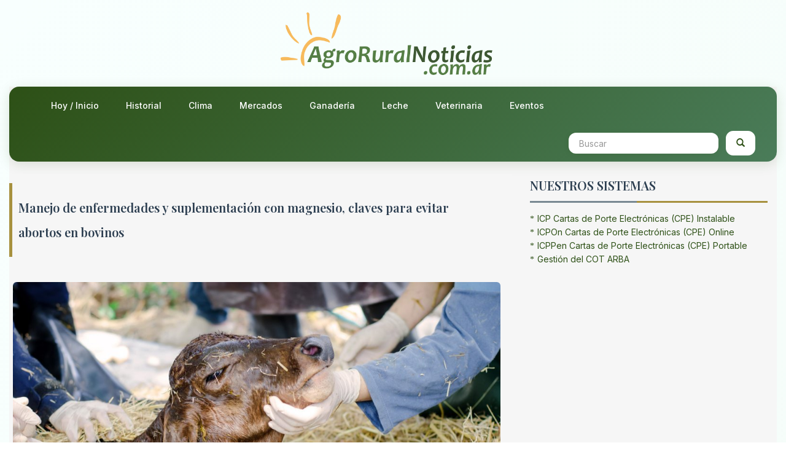

--- FILE ---
content_type: text/html; charset=UTF-8
request_url: http://agroruralnoticias.com.ar/noticias_pagina.php?noticia=82061
body_size: 6663
content:
<!DOCTYPE html>
<html>
<head>
<meta property="og:title" content="Manejo de enfermedades y suplementación con magnesio, claves para evitar abortos en bovinos"/>
<meta property="og:description" content="La mayor parte de los abortos se originan a partir de enfermedades infecciosas y parasitarias. Es importante controlar los niveles de magnesio y seguir de cerca los entores de vaquillonas de 15 meses.
" />
<meta property="og:image" content="https://www.infocampo.com.ar/wp-content/uploads/2023/05/ternero-recien-nacido-1024x584.jpg" />
<meta property="og:url" content="http://agroruralnoticias.com.ar/noticias_pagina.php?noticia=82061"/>
	
<script async src="//pagead2.googlesyndication.com/pagead/js/adsbygoogle.js"></script>
<script>
    (adsbygoogle = window.adsbygoogle || []).push({
        google_ad_client: "ca-pub-0633691472641922",
        enable_page_level_ads: true
    });
</script>
<script async custom-element="amp-auto-ads"
    src="https://cdn.ampproject.org/v0/amp-auto-ads-0.1.js">
</script>
<title>AgroRuralNoticias</title>
<link rel="shortcut icon" href="./img/icono.png">
<meta charset="utf-8">
<meta http-equiv="X-UA-Compatible" content="IE=edge">
<meta name="viewport" content="width=device-width, initial-scale=1">
<link rel="stylesheet" type="text/css" href="libs/noticias/css/bootstrap.min.css">
<link rel="stylesheet" type="text/css" href="libs/noticias/css/font-awesome.min.css">
<link rel="stylesheet" type="text/css" href="libs/noticias/css/animate.css">
<link rel="stylesheet" type="text/css" href="libs/noticias/css/slick.css">
<link rel="stylesheet" type="text/css" href="libs/noticias/css/theme.css">
<link rel="stylesheet" type="text/css" href="libs/noticias/css/style.css">
<link rel="stylesheet" type="text/css" href="libs/noticias/css/menu.css">
<link rel="stylesheet" type="text/css" href="libs/noticias/css/modern-style.css">

<script src="libs/noticias/js/jquery-1.11.1.min.js"></script> 


	<script type="text/javascript">
	</script>
	<script async type="text/javascript">
			jQuery(document).ready(function($) {
				$(".scroll").click(function(event){
					event.preventDefault();
					$('html,body').animate(
						{scrollTop:$(this.hash).offset().top},
						1000
					);
				});
			});
	</script>
	
	
	
	
		<script async src="https://www.googletagmanager.com/gtag/js?id=UA-126687105-1"></script>
		<script>
		  window.dataLayer = window.dataLayer || [];
		  function gtag(){dataLayer.push(arguments);}
		  gtag('js', new Date());

		  gtag('config', 'UA-126687105-1');
		</script>
	




<meta name="publisuites-verify-code" content="aHR0cDovL2Fncm9ydXJhbG5vdGljaWFzLmNvbS5hcg==" />

</head>
<body>
	<amp-auto-ads type="adsense"
				  data-ad-client="ca-pub-0633691472641922">
	</amp-auto-ads>

	<div class="container-fluid">
		<div class="col-md-12">
				<a href="./index.php">
					<p style="text-align: center;"><img src="./img/logo.png" style='width:30%; padding-top: 20px;' border="0" alt="AgroRuralNoticias" ></p>
				</a>
		</div>
	</div>
	
<div class="container-fluid">
	<div id="mainContent">
		<nav class="navbar navbar-default">
	<div class="navbar-header">
		<button type="button" data-target="#navbarCollapse" data-toggle="collapse" class="navbar-toggle">
			<span class="sr-only">Toggle navigation</span>
			<span class="icon-bar"></span>
			<span class="icon-bar"></span>
			<span class="icon-bar"></span>
		</button>
		<!-- <a href="#" class="navbar-brand">Menu</a> -->
	</div>
	<div id="navbarCollapse" class="collapse navbar-collapse">
		<ul class="nav navbar-nav">
			<li ><a href="./index.php">Hoy / Inicio</a></li>
			<li ><a href="./buqueda_pagina.php?p=anterior">Historial</a></li>
				
			<li ><a href="./atajo.php?p=clima">Clima</a></li>
			<li ><a href="./atajo.php?p=mercado">Mercados</a></li>
			<li ><a href="./atajo.php?p=ganaderia">Ganadería</a></li>
			<li ><a href="./atajo.php?p=leche">Leche</a></li>
			<li ><a href="./atajo.php?p=veterinaria">Veterinaria</a></li>
			<li ><a href="./atajo.php?p=eventos">Eventos</a></li>
			
			<!-- <li class="dropdown">
				<a data-toggle="dropdown" class="dropdown-toggle" href="#">Anteriores <b class="caret"></b></a>
				<ul class="dropdown-menu">
					<li><a href="#">Ayer</a></li>
					<li><a href="#">Últimos 3 a 7 días</a></li>
					<li><a href="#">Últimos 8 a 15 días</a></li>
					<li><a href="#">Últimos 16 a 30 días</a></li> -->
					<!-- <li class="divider"></li>
					<li><a href="#">Trash</a></li> -->
				<!-- </ul>
			</li> -->
		</ul>
		
		<!-- <form name="navbar-form navbar-right" method="get" action="./buscar.php">
			<div class="input-group">
				<input type="text" class="form-control" name="buscar" placeholder="Buscar">
				<span class="input-group-btn">
					<button type="submit" class="btn btn-default"><span class="glyphicon glyphicon-search"></span></button>
				</span>
			</div>
		</form> -->
		
		<form class="navbar-form navbar-right" method="get" action="./buscar.php">
			<div class="form-group">
				<input type="text" class="form-control" name="buscar" placeholder="Buscar">
			</div>
			<button type="submit" class="btn btn-default"><span class="glyphicon glyphicon-search"></span></button>
		</form>
	</div>
</nav>


		<div class="content_bottom">
			<div class="col-lg-8 col-md-8">
				<div class="content_bottom_left">
					<div class="single_page_area">
						<!-- <ol class="breadcrumb">
							<li><a href="./index.php" style="font-family:Oswald,sans-serif; font-size:18px;">Ver todas las Noticias</a></li>
						</ol> -->
						
						<h2 class="post_titile">Manejo de enfermedades y suplementación con magnesio, claves para evitar abortos en bovinos</h2>
						<div class="single_page_content" style="margin:6px;">
							<img class="img-center" src="https://www.infocampo.com.ar/wp-content/uploads/2023/05/ternero-recien-nacido-1024x584.jpg" alt="">
							<div class="post_commentbox"> <a href="https://www.infocampo.com.ar/manejo-de-enfermedades-y-suplementacion-con-magnesio-claves-para-evitar-abortos-en-bovinos/" target="_blank">Fuente: Infocampo</a> <span>31/05/2023 05:32:02 hs</span></div>
							<p>La mayor parte de los abortos se originan a partir de enfermedades infecciosas y parasitarias. Es importante controlar los niveles de magnesio y seguir de cerca los entores de vaquillonas de 15 meses.
</p> 
							<p> <p><span style="font-weight: 400;">En un escenario <strong>complejo para la actividad ganadera</strong>, con precios que no recomponen y un ajuste a la baja en el stock de terneros, el manejo de la sanidad bovina hasta el parto es una herramienta de manejo clave para los productores. </span></p>
<p><span style="font-weight: 400;">Según explicaron desde la <strong>Asociación Argentina de Productores en Siembra Directa</strong> (Aapresid), los vacunos son susceptibles a distintas <strong>enfermedades infecciosas</strong> causadas por virus, bacterias y parásitos. </span></p>
<p><span style="font-weight: 400;">A este listado se debe sumar las <strong>deficiencias en la incorporación de nutrientes</strong>, que junto a las enfermedades pueden causar abortos. </span></p>
<p><span style="font-weight: 400;">En este contexto, un manejo eficiente debe incluir <strong>la prevención de estas enfermedades, el diseño de planes sanitarios sólidos y su correcta ejecución</strong>. Con estas variables bajo control, se asegura el bienestar animal y los vientres llegan en buena condición al parto. </span></p>
<h2><b>COMO PREVENIR ABORTOS</b></h2>
<p><span style="font-weight: 400;">Los profesionales veterinarios coinciden en que la mayor parte de los abortos se originan a partir de <strong>enfermedades infecciosas</strong> bacterianas como brucelosis y leptospira,<strong> parasitarias</strong> como neospora y otras de tipo viral. </span></p>
<blockquote><p><span style="font-weight: 400;">“Siempre la recomendación es la <strong>consulta veterinaria</strong> y el cumplimientos de los esquemas y momentos de vacunación; esto implica acciones tanto previas al parto de vaquillonas preñadas como post parto en los <strong>terneros</strong>”, detallaron. </span></p></blockquote>
<p><span style="font-weight: 400;">Mientras algunas vacunas se aplican a todo el rodeo, otras se destinan solamente a los grupos gestantes. El calendario sanitario incluye dosis obligatorias -aftosa y brucelosis- y algunas de manejo, que se aplican de acuerdo al criterio del profesional veterinario y según la región y antecedentes del campo. </span></p>
<h2><b>SUPLEMENTACIÓN CON MAGNESIO</b></h2>
<p><span style="font-weight: 400;">Otro factor que erosiona los números del rodeo vacuno es la <strong>hipomagnesemia</strong>, una enfermedad asociada a bajos niveles de magnesio en sangre. Este cuadro se puede originar tanto por una menor ingesta como por una mayor demanda del animal.</span></p>
<p><span style="font-weight: 400;">Esta enfermedad afecta a <strong>bovinos adultos</strong>, sobre todo en situaciones de estrés como el parto. La falta de este nutriente hace que la vaquillona realice mayor esfuerzo en el alumbramiento y tenga partos prolongados. </span></p>
<p><span style="font-weight: 400;">De este modo, la cría no nace con rapidez y se interrumpe el suministro de oxígeno en el canal de parto, resultando en terneros nacidos muertos o inclusive la muerte de la madre. Para evitar este escenario, es clave la suplementación del rodeo con magnesio, sobre todo en períodos de mayor demanda como gestación y lactancia. </span></p>
<h2><span style="font-weight: 400;"><strong>MANEJO DEL RODEO DE VAQUILLONAS</strong></span></h2>
<p>Para una mayor atención de los partos y una mejor gestión de los recursos humanos en el campo ganadero, una herramienta consiste en agrupar las pariciones. Con este fin, se divide entre los primeros dos meses y la cola del último mes de parición.</p>
<p><strong>MIRA: <a href="https://www.infocampo.com.ar/la-sequia-y-su-largo-impacto-en-la-ganaderia-en-2024-nacerian-13-millones-de-terneros-menos/">La sequía y su largo impacto en la ganadería: en 2024 nacerían 1,3 millones de terneros menos</a></strong></p>
<p><span style="font-weight: 400;">Con la tendencia a los <strong>entores de vaquillonas de 15 meses</strong>, cobra relevancia el cuidado de las vacas jóvenes con cría. &#8220;Servir vaquillonas de 15 y 16 meses de edad es una práctica donde se gana un año de vida útil y el beneficio de mayor eficiencia de producción&#8221;, consideraron. </span></p>
<p>Una recomendación para este tipo de prácticas es llevarlas a cabo en sistemas donde se pueda garantizar la<strong> </strong><span style="font-weight: 400;"><strong>correcta recría pre-servicio y post-parto</strong>. Un mal manejo puede desencadenar una serie de problemas fisiológicos como retrasos en tomar servicio, disminución de la fertilidad de los celos y <strong>bajos porcentajes de preñez</strong>. </span></p>
<p>&nbsp;</p><p> <a href="https://www.infocampo.com.ar/manejo-de-enfermedades-y-suplementacion-con-magnesio-claves-para-evitar-abortos-en-bovinos/" target="_blank">Seguir leyendo</a></p>
							<br>
							<ins class="adsbygoogle"
            					 style="display:block"
            					 data-ad-client="ca-pub-0633691472641922"
            					 data-ad-slot="8114237780"
            					 data-ad-format="auto"
            					 data-full-width-responsive="true"></ins>
            				<script>
            				(adsbygoogle = window.adsbygoogle || []).push({});
            				</script>
							
						</div>
						
					</div>
				</div>
				<div class="post_pagination">
					<!-- https://www.w3schools.com/icons/fontawesome_icons_brand.asp -->
											<div class="prev">
							<a class="angle_left" href="./noticias_pagina.php?noticia=82060"><i class="fa fa-get-pocket fa-rotate-90"></i></a>
							<div class="pagincontent"> <span>Noticia Previa</span> <a href="./noticias_pagina.php?noticia=82060">Sarmiento, una nueva identificación geográfica para el vino argentino</a> </div>
						</div>
																<div class="next">
							<div class="pagincontent"> <span>Próxima noticia</span> <a href="./noticias_pagina.php?noticia=82062">Cambio de escenario: en algunas zonas, mayo se va con el triple de lluvias de lo normal</a> </div>
							<a class="angle_right" href="./noticias_pagina.php?noticia=82062"><i class="fa fa-get-pocket fa-rotate-270"></i></a>
						</div>
									</div>
				<div class="share_post"> 
					<a class="whatsapp" target="_blank" href="https://wa.me/?text=http://agroruralnoticias.com.ar/noticias_pagina.php?noticia=82061">
						<i class="fa fa-whatsapp"></i>Compartir en WhatsApp
					</a>
					<!-- https://ayudawp.com/anadir-enlaces-para-compartir-en-redes-sociales-sin-plugins/ -->
					<a class="facebook" target="_blank" href="http://www.facebook.com/sharer.php?u=http://agroruralnoticias.com.ar/noticias_pagina.php?noticia=82061">
						<i class="fa fa-facebook"></i>Compartir en Facebook
					</a>
					<a href="https://twitter.com/intent/tweet?url=<?php the_permalink(); ?>&text=Manejo de enfermedades y suplementación con magnesio, claves para evitar abortos en bovinos: http://agroruralnoticias.com.ar/noticias_pagina.php?noticia=82061 por%20@AgroRuralNoticia" class="twitter" target="_blank">
						<i class="fa fa-twitter"></i>Compartir en Twitter
					</a>
					<a href="https://plus.google.com/share?url=<?php the_permalink(); ?>&text=Manejo de enfermedades y suplementación con magnesio, claves para evitar abortos en bovinos: http://agroruralnoticias.com.ar/noticias_pagina.php?noticia=82061 por%20@AgroRuralNoticias.com" class="googleplus" target="_blank">
						<i class="fa fa-google-plus"></i>Google+
					</a>
				</div>
				
				<div class="single_page_area">
					<ol class="breadcrumb_recientes">
						<h2 style="font-family:Oswald,sans-serif; font-size:18px;">Más noticias recientes</h2>
					</ol>
				</div>
				<div class="row">
											<div class="col-md-3">
							<div class="content_middle_leftbar">
							  <div class="single_category wow fadeInDown">
								<ul class="catg1_nav">
								  <li>
									<div class="catgimg_container_1 img-responsive tocenter"> <a href="./noticias_pagina.php?noticia=109579" class="catg1_img"><img alt="" id="imagen_cuadrada" src="https://www.infocampo.com.ar/wp-content/uploads/2025/04/dolar-blue-1024x683.jpg"></a></div>
									<h3 class="post_titile"><a href="./noticias_pagina.php?noticia=109579">Dólar Blue: Última cotización y su impacto en el agro – Hoy 25 enero 2026</a></h3>
								  </li>
								</ul>
							  </div>
							</div>
						</div>
											<div class="col-md-3">
							<div class="content_middle_leftbar">
							  <div class="single_category wow fadeInDown">
								<ul class="catg1_nav">
								  <li>
									<div class="catgimg_container_1 img-responsive tocenter"> <a href="./noticias_pagina.php?noticia=109577" class="catg1_img"><img alt="" id="imagen_cuadrada" src="https://www.infocampo.com.ar/wp-content/uploads/2026/01/food-2026-01-06-10-32-02-utc-1024x584.jpg"></a></div>
									<h3 class="post_titile"><a href="./noticias_pagina.php?noticia=109577">Otro éxito del girasol: fue la cadena agroindustrial de mayor crecimiento exportador en 2025</a></h3>
								  </li>
								</ul>
							  </div>
							</div>
						</div>
											<div class="col-md-3">
							<div class="content_middle_leftbar">
							  <div class="single_category wow fadeInDown">
								<ul class="catg1_nav">
								  <li>
									<div class="catgimg_container_1 img-responsive tocenter"> <a href="./noticias_pagina.php?noticia=109573" class="catg1_img"><img alt="" id="imagen_cuadrada" src="https://www.infocampo.com.ar/wp-content/uploads/2025/05/clima-en-rosario-1024x635.jpg"></a></div>
									<h3 class="post_titile"><a href="./noticias_pagina.php?noticia=109573">Clima en Rosario hoy: cuál es el pronóstico del tiempo según el servicio meteorológico nacional para el
 25 enero 2026</a></h3>
								  </li>
								</ul>
							  </div>
							</div>
						</div>
											<div class="col-md-3">
							<div class="content_middle_leftbar">
							  <div class="single_category wow fadeInDown">
								<ul class="catg1_nav">
								  <li>
									<div class="catgimg_container_1 img-responsive tocenter"> <a href="./noticias_pagina.php?noticia=109576" class="catg1_img"><img alt="" id="imagen_cuadrada" src="https://www.infocampo.com.ar/wp-content/uploads/2025/05/clima-en-cordoba-1024x768.jpg"></a></div>
									<h3 class="post_titile"><a href="./noticias_pagina.php?noticia=109576">Clima en Córdoba hoy: cuál es el pronóstico del tiempo según el servicio meteorológico nacional para el
 25 enero 2026</a></h3>
								  </li>
								</ul>
							  </div>
							</div>
						</div>
											<div class="col-md-3">
							<div class="content_middle_leftbar">
							  <div class="single_category wow fadeInDown">
								<ul class="catg1_nav">
								  <li>
									<div class="catgimg_container_1 img-responsive tocenter"> <a href="./noticias_pagina.php?noticia=109566" class="catg1_img"><img alt="" id="imagen_cuadrada" src="https://www.infocampo.com.ar/wp-content/uploads/2025/04/dolar-blue-1024x683.jpg"></a></div>
									<h3 class="post_titile"><a href="./noticias_pagina.php?noticia=109566">Dólar Blue: Última cotización y su impacto en el agro – Hoy 24 enero 2026</a></h3>
								  </li>
								</ul>
							  </div>
							</div>
						</div>
											<div class="col-md-3">
							<div class="content_middle_leftbar">
							  <div class="single_category wow fadeInDown">
								<ul class="catg1_nav">
								  <li>
									<div class="catgimg_container_1 img-responsive tocenter"> <a href="./noticias_pagina.php?noticia=109561" class="catg1_img"><img alt="" id="imagen_cuadrada" src="https://www.infocampo.com.ar/wp-content/uploads/2025/05/clima-en-cordoba-1024x768.jpg"></a></div>
									<h3 class="post_titile"><a href="./noticias_pagina.php?noticia=109561">Clima en Córdoba hoy: cuál es el pronóstico del tiempo según el servicio meteorológico nacional para el
 24 enero 2026</a></h3>
								  </li>
								</ul>
							  </div>
							</div>
						</div>
											<div class="col-md-3">
							<div class="content_middle_leftbar">
							  <div class="single_category wow fadeInDown">
								<ul class="catg1_nav">
								  <li>
									<div class="catgimg_container_1 img-responsive tocenter"> <a href="./noticias_pagina.php?noticia=109563" class="catg1_img"><img alt="" id="imagen_cuadrada" src="https://www.infocampo.com.ar/wp-content/uploads/2025/05/clima-en-rosario-1024x635.jpg"></a></div>
									<h3 class="post_titile"><a href="./noticias_pagina.php?noticia=109563">Clima en Rosario hoy: cuál es el pronóstico del tiempo según el servicio meteorológico nacional para el
 24 enero 2026</a></h3>
								  </li>
								</ul>
							  </div>
							</div>
						</div>
											<div class="col-md-3">
							<div class="content_middle_leftbar">
							  <div class="single_category wow fadeInDown">
								<ul class="catg1_nav">
								  <li>
									<div class="catgimg_container_1 img-responsive tocenter"> <a href="./noticias_pagina.php?noticia=109555" class="catg1_img"><img alt="" id="imagen_cuadrada" src="https://www.infocampo.com.ar/wp-content/uploads/2026/01/IMG_7484.JPG.jpeg"></a></div>
									<h3 class="post_titile"><a href="./noticias_pagina.php?noticia=109555">Gulfood 2026: la carne argentina tiene su primera misión comercial del año en Dubai</a></h3>
								  </li>
								</ul>
							  </div>
							</div>
						</div>
											<div class="col-md-3">
							<div class="content_middle_leftbar">
							  <div class="single_category wow fadeInDown">
								<ul class="catg1_nav">
								  <li>
									<div class="catgimg_container_1 img-responsive tocenter"> <a href="./noticias_pagina.php?noticia=109553" class="catg1_img"><img alt="" id="imagen_cuadrada" src="https://www.infocampo.com.ar/wp-content/uploads/2026/01/sequia1.jpeg"></a></div>
									<h3 class="post_titile"><a href="./noticias_pagina.php?noticia=109553">“La verdad es eso, tristeza”: sembró maíz soñando una gran cosecha y la sequía lo obligó a dárselo a las vacas</a></h3>
								  </li>
								</ul>
							  </div>
							</div>
						</div>
											<div class="col-md-3">
							<div class="content_middle_leftbar">
							  <div class="single_category wow fadeInDown">
								<ul class="catg1_nav">
								  <li>
									<div class="catgimg_container_1 img-responsive tocenter"> <a href="./noticias_pagina.php?noticia=109548" class="catg1_img"><img alt="" id="imagen_cuadrada" src="https://www.infocampo.com.ar/wp-content/uploads/2026/01/siembra.jpg"></a></div>
									<h3 class="post_titile"><a href="./noticias_pagina.php?noticia=109548">Presente positivo: un indicador de actividad del agro cerró 2025 en un alto nivel</a></h3>
								  </li>
								</ul>
							  </div>
							</div>
						</div>
											<div class="col-md-3">
							<div class="content_middle_leftbar">
							  <div class="single_category wow fadeInDown">
								<ul class="catg1_nav">
								  <li>
									<div class="catgimg_container_1 img-responsive tocenter"> <a href="./noticias_pagina.php?noticia=109546" class="catg1_img"><img alt="" id="imagen_cuadrada" src="https://www.infocampo.com.ar/wp-content/uploads/2025/04/dolar-blue-1024x683.jpg"></a></div>
									<h3 class="post_titile"><a href="./noticias_pagina.php?noticia=109546">Dólar Blue: Última cotización y su impacto en el agro – Hoy 23 enero 2026</a></h3>
								  </li>
								</ul>
							  </div>
							</div>
						</div>
											<div class="col-md-3">
							<div class="content_middle_leftbar">
							  <div class="single_category wow fadeInDown">
								<ul class="catg1_nav">
								  <li>
									<div class="catgimg_container_1 img-responsive tocenter"> <a href="./noticias_pagina.php?noticia=109547" class="catg1_img"><img alt="" id="imagen_cuadrada" src="https://www.infocampo.com.ar/wp-content/uploads/2025/09/riesgo-pais-1024x538.jpg"></a></div>
									<h3 class="post_titile"><a href="./noticias_pagina.php?noticia=109547">Riesgo País hoy 23 de enero</a></h3>
								  </li>
								</ul>
							  </div>
							</div>
						</div>
					
				</div>
				
				<div class="single_page_area">
					<ol class="breadcrumb">
						<li><a href="./index.php" style="font-family:Oswald,sans-serif; font-size:18px;">Ver todas las Noticias</a></li>
					</ol>
				</div>
			</div>
			<div class="col-lg-4 col-md-4">
				<div class="content_bottom_right">
					<div class="single_bottom_rightbar wow fadeInDown">
						<h2>Nuestros sistemas</h2>
						<ul>
							<li><a href="https://agroruralsistemas.com.ar/producto.php?id_producto=1" target="_blank">ICP Cartas de Porte Electrónicas (CPE) Instalable</a></li>
							<li><a href="https://agroruralsistemas.com.ar/producto.php?id_producto=2" target="_blank">ICPOn Cartas de Porte Electrónicas (CPE) Online</a></li>
							<li><a href="https://agroruralsistemas.com.ar/producto.php?id_producto=4" target="_blank">ICPPen Cartas de Porte Electrónicas (CPE) Portable</a></li>
							<li><a href="https://gestiondelcot.com.ar" target="_blank">Gestión del COT ARBA</a></li>
						</ul>
					</div>
					<div class="single_bottom_rightbar">
						<ins class="adsbygoogle"
        					 style="display:block"
        					 data-ad-client="ca-pub-0633691472641922"
        					 data-ad-slot="8114237780"
        					 data-ad-format="auto"
        					 data-full-width-responsive="true"></ins>
        				<script>
        				(adsbygoogle = window.adsbygoogle || []).push({});
        				</script>
						
						<h2>Noticias recientes</h2>
						<ul class="small_catg popular_catg wow fadeInDown">
															<li>
									<div class="media wow fadeInDown"> <!-- <a href="#" class="media-left"><img alt="" src="img/noticias/112x112.jpg"> </a> -->
									  <div class="media-body">
										<h4 class="media-heading"><a href="./noticias_pagina.php?noticia=109578">“No hay un agrónomo por cada productor y es un tema: nadie se opera con alguien que no sea cirujano”</a></h4>
										<p>Entrevista a Adriana Rodriguez, decana de la FAUBA. Cómo abordar la escasez de agrónomos, el problema de la pérdida de docentes, las dificultades de las restricciones presupuestarias y el "pican</p>
									  </div>
									</div>
								</li>
															<li>
									<div class="media wow fadeInDown"> <!-- <a href="#" class="media-left"><img alt="" src="img/noticias/112x112.jpg"> </a> -->
									  <div class="media-body">
										<h4 class="media-heading"><a href="./noticias_pagina.php?noticia=109570">Clima en Tucumán hoy:cuál es el pronóstico del tiempo según el servicio meteorológico nacional para el
 25 enero 2026</a></h4>
										<p>El Servicio Meteorológico Nacional anticipa el clima para Tucumán, Pronóstico del tiempo Tucumán</p>
									  </div>
									</div>
								</li>
															<li>
									<div class="media wow fadeInDown"> <!-- <a href="#" class="media-left"><img alt="" src="img/noticias/112x112.jpg"> </a> -->
									  <div class="media-body">
										<h4 class="media-heading"><a href="./noticias_pagina.php?noticia=109571">Clima en Buenos Aires hoy: cuál es el pronóstico del tiempo según el servicio meteorológico nacional para el
 25 enero 2026</a></h4>
										<p>El Servicio Meteorológico Nacional anticipa el clima para Buenos Aires, pronostico del tiempo Buenos Aires</p>
									  </div>
									</div>
								</li>
							
						</ul>
					</div>
				</div>
			</div>
		</div>
	</div>
</div>

<div class="container">
	<div class="col-md-12">
		<iframe width="100%" height="600px" src="https://embed.windy.com/embed2.html?lat=-41.509&lon=-66.709&zoom=4&level=surface&overlay=rain&menu=&message=&marker=&calendar=&pressure=&type=map&location=coordinates&detail=&detailLat=-37.649&detailLon=-57.480&metricWind=km%2Fh&metricTemp=default&radarRange=-1" frameborder="0"></iframe>
	</div>
</div>

	<div class="footer">	
		<div class="container-fluid">
			<div class="footer-grids">
				<div class="col-md-4 footer-grid">
					<h3 class="title">Cartas de Porte</h3>
					<ul>
						<li><a href="https://agroruralsistemas.com.ar/" target="_blank">Cartas de Porte</a></li>
						<li><a href="https://agroruralsistemas.com.ar/productos.php" target="_blank">Productos</a></li>
						<li><a href="https://agroruralsistemas.com.ar/descargas.php" target="_blank">Descargas</a></li>
						<li><a href="https://agroruralsistemas.com.ar/comentarios.php" target="_blank">Comentarios</a></li>
						<li><a href="https://agroruralsistemas.com.ar/contacto.php" target="_blank">Contacto</a></li>
					</ul>
				</div>
				<div class="col-md-4 footer-grid">
					<h3 class="title">Productos</h3>
					 <ul>
						<li><a href="https://agroruralsistemas.com.ar/producto.php?id_producto=1" target="_blank">ICP Cartas de Porte Electrónicas (CPE) Instalable</a></li>
						<li><a href="https://agroruralsistemas.com.ar/producto.php?id_producto=4" target="_blank">ICPPen Cartas de Porte Electrónicas (CPE) Portable</a></li>
						<li><a href="https://agroruralsistemas.com.ar/producto.php?id_producto=2" target="_blank">ICPOn Cartas de Porte Electrónicas (CPE) Online</a></li>
					</ul>
				</div>

				<div class="col-md-4 footer-grid contact-grid">
					<h3 class="title">Contactenos</h3>
					<ul>
						<li><a href="https://agroruralsistemas.com.ar/contacto.php" target="_blank">Contacto</a></li>
					</ul>
				</div>
				<div class="clearfix"> </div>
			</div>
		</div>
	</div>
	<div class="copy">
		<div class="container">
			<div class="copy-left">
				<p><a href="http://w3layouts.com" target="_blank">W3layouts</a></p>
			</div>
			<div class="social-icons">
			</div>
			<div class="clearfix"> </div>
		</div>
	</div>
<script async src="libs/noticias/js/jquery.min.js"></script> 
<script async src="libs/noticias/js/bootstrap.min.js"></script> 
</body>
</html>

--- FILE ---
content_type: text/html; charset=utf-8
request_url: https://www.google.com/recaptcha/api2/aframe
body_size: 268
content:
<!DOCTYPE HTML><html><head><meta http-equiv="content-type" content="text/html; charset=UTF-8"></head><body><script nonce="mZW8fuppE7I28KYAHCWxBg">/** Anti-fraud and anti-abuse applications only. See google.com/recaptcha */ try{var clients={'sodar':'https://pagead2.googlesyndication.com/pagead/sodar?'};window.addEventListener("message",function(a){try{if(a.source===window.parent){var b=JSON.parse(a.data);var c=clients[b['id']];if(c){var d=document.createElement('img');d.src=c+b['params']+'&rc='+(localStorage.getItem("rc::a")?sessionStorage.getItem("rc::b"):"");window.document.body.appendChild(d);sessionStorage.setItem("rc::e",parseInt(sessionStorage.getItem("rc::e")||0)+1);localStorage.setItem("rc::h",'1769415008312');}}}catch(b){}});window.parent.postMessage("_grecaptcha_ready", "*");}catch(b){}</script></body></html>